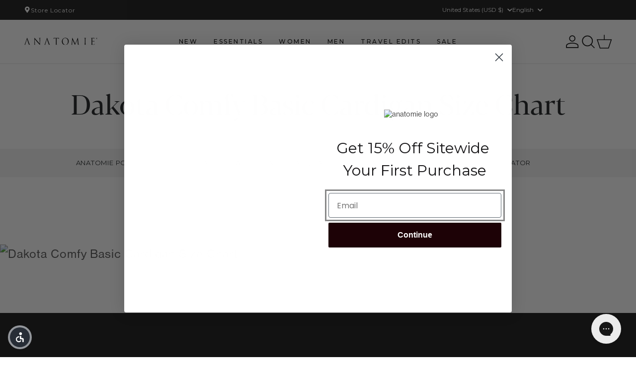

--- FILE ---
content_type: text/css
request_url: https://anatomie.com/cdn/shop/t/620/assets/bundle.mainPageGeneralContent.css?v=76540065657201154321764868165
body_size: 262
content:
.default-content h1{font-family:Blacker Pro Display,ui-sans-serif,system-ui,sans-serif,"Apple Color Emoji","Segoe UI Emoji",Segoe UI Symbol,"Noto Color Emoji";--tw-text-opacity: 1;color:rgb(23 27 29 / var(--tw-text-opacity))}.default-content h2{font-family:Blacker Pro Display,ui-sans-serif,system-ui,sans-serif,"Apple Color Emoji","Segoe UI Emoji",Segoe UI Symbol,"Noto Color Emoji";font-size:1.5rem;line-height:2rem;--tw-text-opacity: 1;color:rgb(23 27 29 / var(--tw-text-opacity))}@media (min-width: 1024px){.default-content h2{font-size:32px}}.default-content h3{font-family:Blacker Pro Display,ui-sans-serif,system-ui,sans-serif,"Apple Color Emoji","Segoe UI Emoji",Segoe UI Symbol,"Noto Color Emoji"!important;font-size:1.25rem!important;line-height:1.75rem!important;--tw-text-opacity: 1 !important;color:rgb(23 27 29 / var(--tw-text-opacity))!important}.default-content h4{font-family:Blacker Pro Display,ui-sans-serif,system-ui,sans-serif,"Apple Color Emoji","Segoe UI Emoji",Segoe UI Symbol,"Noto Color Emoji";font-size:1.25rem;line-height:1.75rem;--tw-text-opacity: 1;color:rgb(23 27 29 / var(--tw-text-opacity))}@media (min-width: 1024px){.default-content h4{font-size:1.5rem;line-height:2rem}}.default-content h5{font-family:Blacker Pro Display,ui-sans-serif,system-ui,sans-serif,"Apple Color Emoji","Segoe UI Emoji",Segoe UI Symbol,"Noto Color Emoji";font-size:13px;--tw-text-opacity: 1;color:rgb(23 27 29 / var(--tw-text-opacity))}.default-content h6{font-family:Blacker Pro Display,ui-sans-serif,system-ui,sans-serif,"Apple Color Emoji","Segoe UI Emoji",Segoe UI Symbol,"Noto Color Emoji";--tw-text-opacity: 1;color:rgb(23 27 29 / var(--tw-text-opacity))}.default-content p{margin-top:1rem;margin-bottom:1.75rem;display:block;font-family:Nimbus Sans W00 Light,ui-sans-serif,system-ui,sans-serif,"Apple Color Emoji","Segoe UI Emoji",Segoe UI Symbol,"Noto Color Emoji";font-size:1rem;line-height:1.5rem;font-weight:300;line-height:22px;--tw-text-opacity: 1;color:rgb(23 27 29 / var(--tw-text-opacity))}@media (min-width: 768px){.default-content p{margin-bottom:2rem}}.default-content ul{margin-bottom:1.75rem;margin-top:-28px;display:block;list-style-type:disc;padding-left:.75rem;font-family:Nimbus Sans W00 Light,ui-sans-serif,system-ui,sans-serif,"Apple Color Emoji","Segoe UI Emoji",Segoe UI Symbol,"Noto Color Emoji";font-size:1rem;line-height:1.5rem;font-weight:300;line-height:22px;--tw-text-opacity: 1;color:rgb(23 27 29 / var(--tw-text-opacity))}@media (min-width: 768px){.default-content ul{margin-bottom:86px}}.default-content ul li{margin-bottom:18px;padding-left:.75rem}.default-content blockquote{position:relative;margin-bottom:1.75rem;margin-top:30px;border-width:0px;padding-left:0}@media (min-width: 768px){.default-content blockquote{margin-bottom:89px;margin-top:0}}.default-content blockquote p{margin:0;font-family:Blacker Pro Display,ui-sans-serif,system-ui,sans-serif,"Apple Color Emoji","Segoe UI Emoji",Segoe UI Symbol,"Noto Color Emoji";font-style:normal;line-height:36.8px;--tw-text-opacity: 1;color:rgb(23 27 29 / var(--tw-text-opacity))}@media (min-width: 320px){.default-content blockquote p{font-size:32px}}@media (min-width: 768px){.default-content blockquote p{padding-left:80px;font-size:36px;line-height:48px}}@media (min-width: 1024px){.default-content blockquote p{font-size:38px}}@media (min-width: 1280px){.default-content blockquote p{font-size:40px}}.default-content strong{font-family:Nimbus Sans D W01 Regular,ui-sans-serif,system-ui,sans-serif,"Apple Color Emoji","Segoe UI Emoji",Segoe UI Symbol,"Noto Color Emoji";font-weight:unset!important}.default-content b{font-family:Nimbus Sans D W01 Regular,ui-sans-serif,system-ui,sans-serif,"Apple Color Emoji","Segoe UI Emoji",Segoe UI Symbol,"Noto Color Emoji"}.default-content h2+ul{margin-top:1.5rem;margin-bottom:2rem}.default-content h3+p+ul{margin-bottom:0}.default-content h4+ul{margin-top:1.5rem;margin-bottom:2rem}.default-content h4{margin-bottom:3px}.default-content h2{margin-bottom:1.5rem}.default-content h3{margin-bottom:1rem}.default-content h4+p+ul{margin-top:0}.default-content p{overflow-wrap:break-word}@media (min-width: 768px){.default-content p{overflow-wrap:normal;word-break:normal}}.default-content div+a{display:inline-block}.default-content img{margin-left:auto;margin-right:auto;margin-top:2.25rem;display:inline-block;border-width:0px}.default-content h3+ul{margin-top:0}.default-content blockquote:before{position:absolute;top:-53px;height:26px;width:29px;background-size:cover;--tw-content: "";content:var(--tw-content)}@media (min-width: 768px){.default-content blockquote:before{top:.5rem;height:35px;width:40px}}.default-content blockquote:before{background-image:url("data:image/svg+xml,%3Csvg xmlns='http://www.w3.org/2000/svg' width='41' height='36' viewBox='0 0 41 36' fill='none'%3E%3Cpath d='M38.7598 0.0625V5.12109C37.1647 5.98698 35.957 7.55925 35.1367 9.83789C34.362 12.071 33.9746 15.0332 33.9746 18.7246V20.2969H40.4688V35.4727H25.293V24.125C25.293 17.2435 26.4095 11.7975 28.6426 7.78711C30.8757 3.77669 34.248 1.20182 38.7598 0.0625ZM13.4668 0.0625V5.12109C11.8717 5.98698 10.6641 7.55925 9.84375 9.83789C9.06901 12.071 8.68164 15.0332 8.68164 18.7246V20.2969H15.1758V35.4727H0V24.125C0 17.2435 1.11654 11.7975 3.34961 7.78711C5.58268 3.77669 8.95508 1.20182 13.4668 0.0625Z' fill='%23171B1D'/%3E%3C/svg%3E")}


--- FILE ---
content_type: text/plain; charset=utf-8
request_url: https://predict-api-v3.getwair.com/load
body_size: 816
content:
{"inlineRecs":true,"isPreview":false,"productConfigs":{},"sessionCookieDomain":"","whitelabeled":false,"widgetCustomization":{},"widgetState":"live","widgetVersion":"v3","showNoRecAvailable":false,"modalConfig":{"stonesEnabled":false,"defaultMetric":false,"color":"black","defaultUserValues":{}},"translations":{"supportedLngs":["en"],"fallbackLng":"en"},"placementConfig":{"predict":{"format":"link","styling":{"rounded":false,"block":false,"logoLaunch":true,"underline":true,"logoRec":true}},"auto":{"position":"right","text":"What's my size?","enabled":false,"insets":{"x":0,"y":0}},"recommend":{"button":false,"underline":true,"rounded":true,"block":false,"text":"WHAT'S MY SIZE?","logoLaunch":true,"linkLogoBg":false,"textColor":"#171b1d","logoRec":true}},"useInclusiveGenderLabels":false,"analyticsTracking":false,"inlineReviewsConfig":{"enabled":true},"brandLogoImageUri":null}

--- FILE ---
content_type: text/javascript
request_url: https://anatomie.com/cdn/shop/t/620/assets/components.js?v=83931400647014593881764868081
body_size: 814
content:
window.Components={},window.Components.listbox=function(e){return{init(){this.optionCount=this.$refs.listbox.children.length,this.$watch("activeIndex",e2=>{this.open&&(this.activeIndex!==null?this.activeDescendant=this.$refs.listbox.children[this.activeIndex].id:this.activeDescendant="")})},activeDescendant:null,optionCount:null,open:!1,activeIndex:null,selectedIndex:0,get active(){return this.items[this.activeIndex]},get[e.modelName||"selected"](){return this.items[this.selectedIndex]},choose(e2){this.selectedIndex=e2,this.open=!1},onButtonClick(){this.open||(this.activeIndex=this.selectedIndex,this.open=!0,this.$nextTick(()=>{this.$refs.listbox.focus(),this.$refs.listbox.children[this.activeIndex].scrollIntoView({block:"nearest"})}))},onOptionSelect(){this.activeIndex!==null&&(this.selectedIndex=this.activeIndex),this.open=!1,this.$refs.button.focus()},onEscape(){this.open=!1,this.$refs.button.focus()},onArrowUp(){this.activeIndex=this.activeIndex-1<0?this.optionCount-1:this.activeIndex-1,this.$refs.listbox.children[this.activeIndex].scrollIntoView({block:"nearest"})},onArrowDown(){this.activeIndex=this.activeIndex+1>this.optionCount-1?0:this.activeIndex+1,this.$refs.listbox.children[this.activeIndex].scrollIntoView({block:"nearest"})},...e}},window.Components.menu=function(e={open:!1}){return{init(){this.items=Array.from(this.$el.querySelectorAll('[role="menuitem"]')),this.$watch("open",()=>{this.open&&(this.activeIndex=-1)})},activeDescendant:null,activeIndex:null,items:null,open:e.open,focusButton(){this.$refs.button.focus()},onButtonClick(){this.open=!this.open,this.open&&this.$nextTick(()=>{this.$refs["menu-items"].focus()})},onButtonEnter(){this.open=!this.open,this.open&&(this.activeIndex=0,this.activeDescendant=this.items[this.activeIndex].id,this.$nextTick(()=>{this.$refs["menu-items"].focus()}))},onArrowUp(){if(!this.open)return this.open=!0,this.activeIndex=this.items.length-1,void(this.activeDescendant=this.items[this.activeIndex].id);this.activeIndex!==0&&(this.activeIndex=this.activeIndex===-1?this.items.length-1:this.activeIndex-1,this.activeDescendant=this.items[this.activeIndex].id)},onArrowDown(){if(!this.open)return this.open=!0,this.activeIndex=0,void(this.activeDescendant=this.items[this.activeIndex].id);this.activeIndex!==this.items.length-1&&(this.activeIndex=this.activeIndex+1,this.activeDescendant=this.items[this.activeIndex].id)},onClickAway(e2){if(this.open){const t=["[contentEditable=true]","[tabindex]","a[href]","area[href]","button:not([disabled])","iframe","input:not([disabled])","select:not([disabled])","textarea:not([disabled])"].map(e3=>`${e3}:not([tabindex='-1'])`).join(",");this.open=!1,e2.target.closest(t)||this.focusButton()}}}},window.Components.popoverGroup=function(){return{__type:"popoverGroup",init(){let e=t=>{document.body.contains(this.$el)?t.target instanceof Element&&!this.$el.contains(t.target)&&window.dispatchEvent(new CustomEvent("close-popover-group",{detail:this.$el})):window.removeEventListener("focus",e,!0)};window.addEventListener("focus",e,!0)}}},window.Components.popover=function({open:e=!1,focus:t=!1}={}){return{__type:"popover",open:e,init(){t&&this.$watch("open",e3=>{e3&&this.$nextTick(()=>{this.focusFirstElement(this.$refs.panel)})});let e2=i=>{if(!document.body.contains(this.$el))return void window.removeEventListener("focus",e2,!0);let n=t?this.$refs.panel:this.$el;this.open&&i.target instanceof Element&&!n.contains(i.target)&&this.closePopover()};window.addEventListener("focus",e2,!0)},toggle(e2){this.open=!this.open},closePopover(){this.open=!1,this.restoreEl&&this.restoreEl.focus()},focusFirstElement(element){const focusableElements=element.querySelectorAll("a[href], button:not([disabled]), textarea:not([disabled]), input:not([disabled]), select:not([disabled])");focusableElements.length>0&&focusableElements[0].focus()},onEscape(){this.closePopover()},onClosePopoverGroup(e2){e2.detail.contains(this.$el)&&this.closePopover()}}},window.Components.radioGroup=function({initialCheckedIndex:e=0}={}){return{value:void 0,active:void 0,init(){let t=Array.from(this.$el.querySelectorAll("input"));this.value=t[e]?.value;for(let e2 of t)e2.addEventListener("change",()=>{this.active=e2.value}),e2.addEventListener("focus",()=>{this.active=e2.value});window.addEventListener("focus",()=>{console.log("Focus change"),t.includes(document.activeElement)||(console.log("HIT"),this.active=void 0)},!0)}}},window.Components.tabs=function(){return{selectedIndex:0,onTabClick(e){if(!this.$el.contains(e.detail))return;let t=Array.from(this.$el.querySelectorAll('[x-data^="Components.tab("]')),i=Array.from(this.$el.querySelectorAll('[x-data^="Components.tabPanel("]')),n=t.indexOf(e.detail);this.selectedIndex=n,window.dispatchEvent(new CustomEvent("tab-select",{detail:{tab:e.detail,panel:i[n]}}))},onTabKeydown(e){if(!this.$el.contains(e.detail.tab))return;let t=Array.from(this.$el.querySelectorAll('[x-data^="Components.tab("]')),i=t.indexOf(e.detail.tab);e.detail.key==="ArrowLeft"?this.onTabClick({detail:t[(i-1+t.length)%t.length]}):e.detail.key==="ArrowRight"?this.onTabClick({detail:t[(i+1)%t.length]}):e.detail.key==="Home"||e.detail.key==="PageUp"?this.onTabClick({detail:t[0]}):e.detail.key!=="End"&&e.detail.key!=="PageDown"||this.onTabClick({detail:t[t.length-1]})}}},window.Components.tab=function(e=0){return{selected:!1,init(){let t=Array.from(this.$el.closest('[x-data^="Components.tabs("]').querySelectorAll('[x-data^="Components.tab("]'));this.selected=t.indexOf(this.$el)===e,this.$watch("selected",e2=>{e2&&this.$el.focus()})},onClick(){window.dispatchEvent(new CustomEvent("tab-click",{detail:this.$el}))},onKeydown(e2){["ArrowLeft","ArrowRight","Home","PageUp","End","PageDown"].includes(e2.key)&&e2.preventDefault(),window.dispatchEvent(new CustomEvent("tab-keydown",{detail:{tab:this.$el,key:e2.key}}))},onTabSelect(e2){this.selected=e2.detail.tab===this.$el}}},window.Components.tabPanel=function(e=0){return{selected:!1,init(){let t=Array.from(this.$el.closest('[x-data^="Components.tabs("]').querySelectorAll('[x-data^="Components.tabPanel("]'));this.selected=t.indexOf(this.$el)===e},onTabSelect(e2){this.selected=e2.detail.panel===this.$el}}};
//# sourceMappingURL=/cdn/shop/t/620/assets/components.js.map?v=83931400647014593881764868081
